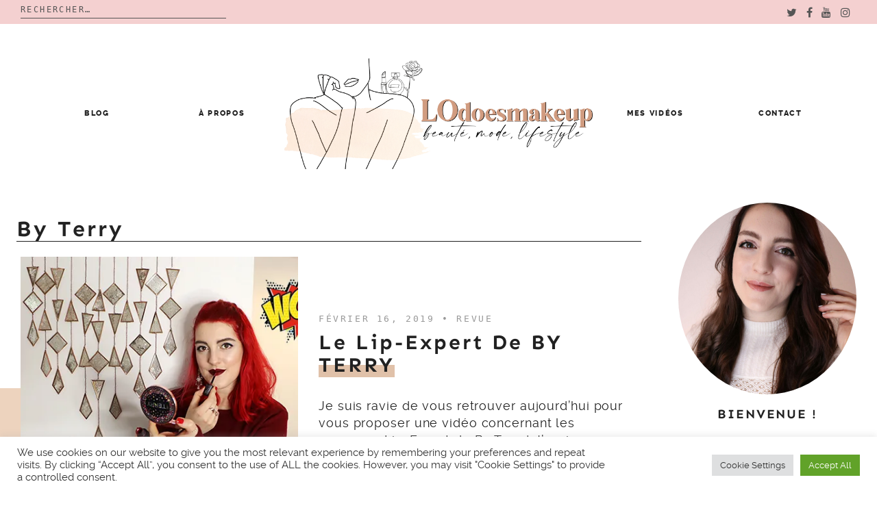

--- FILE ---
content_type: text/html; charset=UTF-8
request_url: https://lodoesmakeup.com/tag/by-terry/
body_size: 12944
content:

<!doctype html>
<html lang="fr-FR">
<head>
	<meta charset="UTF-8">
	<meta name="viewport" content="width=device-width, initial-scale=1">
	<link rel="profile" href="https://gmpg.org/xfn/11">

	<title>By Terry &#8211; LOdoesmakeup &#8211; Blog Beauté</title>
<meta name='robots' content='max-image-preview:large' />
<link rel='dns-prefetch' href='//s.w.org' />
<link rel='dns-prefetch' href='//i0.wp.com' />
<link rel='dns-prefetch' href='//i1.wp.com' />
<link rel='dns-prefetch' href='//i2.wp.com' />
<link rel='dns-prefetch' href='//c0.wp.com' />
<link rel='dns-prefetch' href='//s.pubmine.com' />
<link rel='dns-prefetch' href='//x.bidswitch.net' />
<link rel='dns-prefetch' href='//static.criteo.net' />
<link rel='dns-prefetch' href='//ib.adnxs.com' />
<link rel='dns-prefetch' href='//aax.amazon-adsystem.com' />
<link rel='dns-prefetch' href='//bidder.criteo.com' />
<link rel='dns-prefetch' href='//cas.criteo.com' />
<link rel='dns-prefetch' href='//gum.criteo.com' />
<link rel='dns-prefetch' href='//ads.pubmatic.com' />
<link rel='dns-prefetch' href='//gads.pubmatic.com' />
<link rel='dns-prefetch' href='//tpc.googlesyndication.com' />
<link rel='dns-prefetch' href='//ad.doubleclick.net' />
<link rel='dns-prefetch' href='//googleads.g.doubleclick.net' />
<link rel='dns-prefetch' href='//www.googletagservices.com' />
<link rel='dns-prefetch' href='//cdn.switchadhub.com' />
<link rel='dns-prefetch' href='//delivery.g.switchadhub.com' />
<link rel='dns-prefetch' href='//delivery.swid.switchadhub.com' />
<link rel="alternate" type="application/rss+xml" title="LOdoesmakeup - Blog Beauté &raquo; Flux" href="https://lodoesmakeup.com/feed/" />
<link rel="alternate" type="application/rss+xml" title="LOdoesmakeup - Blog Beauté &raquo; Flux des commentaires" href="https://lodoesmakeup.com/comments/feed/" />
<link rel="alternate" type="application/rss+xml" title="LOdoesmakeup - Blog Beauté &raquo; Flux de l’étiquette By Terry" href="https://lodoesmakeup.com/tag/by-terry/feed/" />
		<script type="text/javascript">
			window._wpemojiSettings = {"baseUrl":"https:\/\/s.w.org\/images\/core\/emoji\/13.1.0\/72x72\/","ext":".png","svgUrl":"https:\/\/s.w.org\/images\/core\/emoji\/13.1.0\/svg\/","svgExt":".svg","source":{"concatemoji":"https:\/\/lodoesmakeup.com\/wp-includes\/js\/wp-emoji-release.min.js?ver=5.8.12"}};
			!function(e,a,t){var n,r,o,i=a.createElement("canvas"),p=i.getContext&&i.getContext("2d");function s(e,t){var a=String.fromCharCode;p.clearRect(0,0,i.width,i.height),p.fillText(a.apply(this,e),0,0);e=i.toDataURL();return p.clearRect(0,0,i.width,i.height),p.fillText(a.apply(this,t),0,0),e===i.toDataURL()}function c(e){var t=a.createElement("script");t.src=e,t.defer=t.type="text/javascript",a.getElementsByTagName("head")[0].appendChild(t)}for(o=Array("flag","emoji"),t.supports={everything:!0,everythingExceptFlag:!0},r=0;r<o.length;r++)t.supports[o[r]]=function(e){if(!p||!p.fillText)return!1;switch(p.textBaseline="top",p.font="600 32px Arial",e){case"flag":return s([127987,65039,8205,9895,65039],[127987,65039,8203,9895,65039])?!1:!s([55356,56826,55356,56819],[55356,56826,8203,55356,56819])&&!s([55356,57332,56128,56423,56128,56418,56128,56421,56128,56430,56128,56423,56128,56447],[55356,57332,8203,56128,56423,8203,56128,56418,8203,56128,56421,8203,56128,56430,8203,56128,56423,8203,56128,56447]);case"emoji":return!s([10084,65039,8205,55357,56613],[10084,65039,8203,55357,56613])}return!1}(o[r]),t.supports.everything=t.supports.everything&&t.supports[o[r]],"flag"!==o[r]&&(t.supports.everythingExceptFlag=t.supports.everythingExceptFlag&&t.supports[o[r]]);t.supports.everythingExceptFlag=t.supports.everythingExceptFlag&&!t.supports.flag,t.DOMReady=!1,t.readyCallback=function(){t.DOMReady=!0},t.supports.everything||(n=function(){t.readyCallback()},a.addEventListener?(a.addEventListener("DOMContentLoaded",n,!1),e.addEventListener("load",n,!1)):(e.attachEvent("onload",n),a.attachEvent("onreadystatechange",function(){"complete"===a.readyState&&t.readyCallback()})),(n=t.source||{}).concatemoji?c(n.concatemoji):n.wpemoji&&n.twemoji&&(c(n.twemoji),c(n.wpemoji)))}(window,document,window._wpemojiSettings);
		</script>
		<style type="text/css">
img.wp-smiley,
img.emoji {
	display: inline !important;
	border: none !important;
	box-shadow: none !important;
	height: 1em !important;
	width: 1em !important;
	margin: 0 .07em !important;
	vertical-align: -0.1em !important;
	background: none !important;
	padding: 0 !important;
}
</style>
	<link rel='stylesheet' id='wp-block-library-css'  href='https://c0.wp.com/c/5.8.12/wp-includes/css/dist/block-library/style.min.css' type='text/css' media='all' />
<style id='wp-block-library-inline-css' type='text/css'>
.has-text-align-justify{text-align:justify;}
</style>
<style id='wp-block-library-theme-inline-css' type='text/css'>
#start-resizable-editor-section{display:none}.wp-block-audio figcaption{color:#555;font-size:13px;text-align:center}.is-dark-theme .wp-block-audio figcaption{color:hsla(0,0%,100%,.65)}.wp-block-code{font-family:Menlo,Consolas,monaco,monospace;color:#1e1e1e;padding:.8em 1em;border:1px solid #ddd;border-radius:4px}.wp-block-embed figcaption{color:#555;font-size:13px;text-align:center}.is-dark-theme .wp-block-embed figcaption{color:hsla(0,0%,100%,.65)}.blocks-gallery-caption{color:#555;font-size:13px;text-align:center}.is-dark-theme .blocks-gallery-caption{color:hsla(0,0%,100%,.65)}.wp-block-image figcaption{color:#555;font-size:13px;text-align:center}.is-dark-theme .wp-block-image figcaption{color:hsla(0,0%,100%,.65)}.wp-block-pullquote{border-top:4px solid;border-bottom:4px solid;margin-bottom:1.75em;color:currentColor}.wp-block-pullquote__citation,.wp-block-pullquote cite,.wp-block-pullquote footer{color:currentColor;text-transform:uppercase;font-size:.8125em;font-style:normal}.wp-block-quote{border-left:.25em solid;margin:0 0 1.75em;padding-left:1em}.wp-block-quote cite,.wp-block-quote footer{color:currentColor;font-size:.8125em;position:relative;font-style:normal}.wp-block-quote.has-text-align-right{border-left:none;border-right:.25em solid;padding-left:0;padding-right:1em}.wp-block-quote.has-text-align-center{border:none;padding-left:0}.wp-block-quote.is-large,.wp-block-quote.is-style-large{border:none}.wp-block-search .wp-block-search__label{font-weight:700}.wp-block-group.has-background{padding:1.25em 2.375em;margin-top:0;margin-bottom:0}.wp-block-separator{border:none;border-bottom:2px solid;margin-left:auto;margin-right:auto;opacity:.4}.wp-block-separator:not(.is-style-wide):not(.is-style-dots){width:100px}.wp-block-separator.has-background:not(.is-style-dots){border-bottom:none;height:1px}.wp-block-separator.has-background:not(.is-style-wide):not(.is-style-dots){height:2px}.wp-block-table thead{border-bottom:3px solid}.wp-block-table tfoot{border-top:3px solid}.wp-block-table td,.wp-block-table th{padding:.5em;border:1px solid;word-break:normal}.wp-block-table figcaption{color:#555;font-size:13px;text-align:center}.is-dark-theme .wp-block-table figcaption{color:hsla(0,0%,100%,.65)}.wp-block-video figcaption{color:#555;font-size:13px;text-align:center}.is-dark-theme .wp-block-video figcaption{color:hsla(0,0%,100%,.65)}.wp-block-template-part.has-background{padding:1.25em 2.375em;margin-top:0;margin-bottom:0}#end-resizable-editor-section{display:none}
</style>
<link rel='stylesheet' id='mediaelement-css'  href='https://c0.wp.com/c/5.8.12/wp-includes/js/mediaelement/mediaelementplayer-legacy.min.css' type='text/css' media='all' />
<link rel='stylesheet' id='wp-mediaelement-css'  href='https://c0.wp.com/c/5.8.12/wp-includes/js/mediaelement/wp-mediaelement.min.css' type='text/css' media='all' />
<link rel='stylesheet' id='contact-form-7-css'  href='https://lodoesmakeup.com/wp-content/plugins/contact-form-7/includes/css/styles.css?ver=5.4.2' type='text/css' media='all' />
<link rel='stylesheet' id='cookie-law-info-css'  href='https://lodoesmakeup.com/wp-content/plugins/cookie-law-info/public/css/cookie-law-info-public.css?ver=2.0.5' type='text/css' media='all' />
<link rel='stylesheet' id='cookie-law-info-gdpr-css'  href='https://lodoesmakeup.com/wp-content/plugins/cookie-law-info/public/css/cookie-law-info-gdpr.css?ver=2.0.5' type='text/css' media='all' />
<link rel='stylesheet' id='spbcta-stylesheet-front-css'  href='https://lodoesmakeup.com/wp-content/plugins/coupon-reveal-button/css/spbcta-stylesheet-front.css?ver=1.2.0' type='text/css' media='all' />
<link rel='stylesheet' id='jelly-bean-style-css'  href='https://lodoesmakeup.com/wp-content/themes/jelly-bean/style.min.css' type='text/css' media='all' />
<link rel='stylesheet' id='jelly-bean-fonts-css'  href='https://lodoesmakeup.com/wp-content/themes/jelly-bean/fonts/google-fonts.css' type='text/css' media='all' />
<link rel='stylesheet' id='jelly-bean-icons-css'  href='https://lodoesmakeup.com/wp-content/themes/jelly-bean/fonts/font-awesome.css' type='text/css' media='all' />
<link rel='stylesheet' id='parent-style-css'  href='https://lodoesmakeup.com/wp-content/themes/jelly-bean/style.min.css?ver=5.8.12' type='text/css' media='all' />
<link rel='stylesheet' id='child-style-css'  href='https://lodoesmakeup.com/wp-content/themes/jelly-laura/style.css?ver=5.8.12' type='text/css' media='all' />
<link rel='stylesheet' id='child-font-style-css'  href='https://lodoesmakeup.com/wp-content/themes/jelly-laura/fonts/fonts.css?ver=5.8.12' type='text/css' media='all' />
<link rel='stylesheet' id='jetpack_css-css'  href='https://c0.wp.com/p/jetpack/10.1.2/css/jetpack.css' type='text/css' media='all' />
<script type='text/javascript' src='https://c0.wp.com/c/5.8.12/wp-includes/js/jquery/jquery.min.js' id='jquery-js'></script>
<script type='text/javascript' id='cookie-law-info-js-extra'>
/* <![CDATA[ */
var Cli_Data = {"nn_cookie_ids":[],"cookielist":[],"non_necessary_cookies":[],"ccpaEnabled":"","ccpaRegionBased":"","ccpaBarEnabled":"","strictlyEnabled":["necessary","obligatoire"],"ccpaType":"gdpr","js_blocking":"1","custom_integration":"","triggerDomRefresh":"","secure_cookies":""};
var cli_cookiebar_settings = {"animate_speed_hide":"500","animate_speed_show":"500","background":"#FFF","border":"#b1a6a6c2","border_on":"","button_1_button_colour":"#61a229","button_1_button_hover":"#4e8221","button_1_link_colour":"#fff","button_1_as_button":"1","button_1_new_win":"","button_2_button_colour":"#333","button_2_button_hover":"#292929","button_2_link_colour":"#444","button_2_as_button":"","button_2_hidebar":"","button_3_button_colour":"#dedfe0","button_3_button_hover":"#b2b2b3","button_3_link_colour":"#333333","button_3_as_button":"1","button_3_new_win":"","button_4_button_colour":"#dedfe0","button_4_button_hover":"#b2b2b3","button_4_link_colour":"#333333","button_4_as_button":"1","button_7_button_colour":"#61a229","button_7_button_hover":"#4e8221","button_7_link_colour":"#fff","button_7_as_button":"1","button_7_new_win":"","font_family":"inherit","header_fix":"","notify_animate_hide":"1","notify_animate_show":"","notify_div_id":"#cookie-law-info-bar","notify_position_horizontal":"right","notify_position_vertical":"bottom","scroll_close":"","scroll_close_reload":"","accept_close_reload":"","reject_close_reload":"","showagain_tab":"","showagain_background":"#fff","showagain_border":"#000","showagain_div_id":"#cookie-law-info-again","showagain_x_position":"100px","text":"#333333","show_once_yn":"","show_once":"10000","logging_on":"","as_popup":"","popup_overlay":"1","bar_heading_text":"","cookie_bar_as":"banner","popup_showagain_position":"bottom-right","widget_position":"left"};
var log_object = {"ajax_url":"https:\/\/lodoesmakeup.com\/wp-admin\/admin-ajax.php"};
/* ]]> */
</script>
<script type='text/javascript' src='https://lodoesmakeup.com/wp-content/plugins/cookie-law-info/public/js/cookie-law-info-public.js?ver=2.0.5' id='cookie-law-info-js'></script>
<script type='text/javascript' src='https://lodoesmakeup.com/wp-content/plugins/coupon-reveal-button/js/spbcta-nm.js?ver=1.2.0' id='spbcta-nm-script-js'></script>
<link rel="https://api.w.org/" href="https://lodoesmakeup.com/wp-json/" /><link rel="alternate" type="application/json" href="https://lodoesmakeup.com/wp-json/wp/v2/tags/867" /><link rel="EditURI" type="application/rsd+xml" title="RSD" href="https://lodoesmakeup.com/xmlrpc.php?rsd" />
<link rel="wlwmanifest" type="application/wlwmanifest+xml" href="https://lodoesmakeup.com/wp-includes/wlwmanifest.xml" /> 
<meta name="generator" content="WordPress 5.8.12" />


     <style type="text/css">
			body {
			--primary-color: #d29c81;
			--accent-color: #edd3be;
			--header-color: #fff3e5;
			--highlight-color: #e0c1a9;
		}
		#reply-title:before, #comments .comments-title:before, .blog-headline:before { background-image: url("data:image/svg+xml,%3Csvg id='Layer_1' data-name='Layer 1' xmlns='http://www.w3.org/2000/svg' viewBox='0 0 130 47.28'%3E%3Ctitle%3EArtboard 1%3C/title%3E%3Cpath d='M-30.47,60a2.47,2.47,0,0,1-2.09-1.15l-14-22a2.5,2.5,0,0,1-.17-2.52A2.47,2.47,0,0,1-44.62,33a2.47,2.47,0,0,1,2.21,1.21l14,22a2.49,2.49,0,0,1,.09,2.53A2.47,2.47,0,0,1-30.47,60h0ZM-8.39,47a2.39,2.39,0,0,1-2.22-1.56l-9.22-24.08a2.49,2.49,0,0,1,1.34-3.19,2.37,2.37,0,0,1,3.1,1.39l9.22,24.07a2.53,2.53,0,0,1,0,1.88,2.41,2.41,0,0,1-1.32,1.31,2.28,2.28,0,0,1-.88.17ZM14.49,37A2.51,2.51,0,0,1,12,35.1L6.07,10A2.4,2.4,0,0,1,6.8,7.66a2.57,2.57,0,0,1,2.47-.55A2.48,2.48,0,0,1,11,8.91l6,25.08a2.39,2.39,0,0,1-.32,1.85A2.61,2.61,0,0,1,14.49,37Zm25-5A2.5,2.5,0,0,1,37,29.7l-2-26A2.49,2.49,0,0,1,37.31,1h0A2.54,2.54,0,0,1,40,3.29l2,26A2.49,2.49,0,0,1,39.69,32h-.2Zm25-1h-.19A2.49,2.49,0,0,1,62,28.34h0l2-26A2.53,2.53,0,0,1,66.69,0,2.49,2.49,0,0,1,69,2.67l-2,26A2.5,2.5,0,0,1,64.5,31Zm25,2a2.57,2.57,0,0,1-2.14-1.15A2.39,2.39,0,0,1,87.07,30L93,4.91a2.41,2.41,0,0,1,1.11-1.54,2.6,2.6,0,0,1,3.49.79A2.39,2.39,0,0,1,97.94,6l-6,25.1A2.51,2.51,0,0,1,89.52,33Zm24.87,7a2.31,2.31,0,0,1-.88-.17,2.42,2.42,0,0,1-1.32-1.31,2.53,2.53,0,0,1,0-1.89l9.22-24.07a2.37,2.37,0,0,1,3.1-1.39,2.49,2.49,0,0,1,1.35,3.19l-9.22,24.08A2.39,2.39,0,0,1,114.39,40h0Zm23.08,9a2.48,2.48,0,0,1-2.08-3.82l14-22a2.47,2.47,0,0,1,4.32.16,2.49,2.49,0,0,1-.16,2.51l-14,22A2.46,2.46,0,0,1,137.47,49Zm21,14a2.48,2.48,0,0,1-2.25-1.41A2.37,2.37,0,0,1,156.6,59l17-19.17a2.52,2.52,0,0,1,3.49-.24,2.37,2.37,0,0,1,.31,3.34l-.06.07-17,19.17a2.51,2.51,0,0,1-1.87.83Z' fill='%23272838' /%3E%3C/svg%3E");

		}
	
	</style>		

			<style type="text/css">
				/* If html does not have either class, do not show lazy loaded images. */
				html:not( .jetpack-lazy-images-js-enabled ):not( .js ) .jetpack-lazy-image {
					display: none;
				}
			</style>
			<script>
				document.documentElement.classList.add(
					'jetpack-lazy-images-js-enabled'
				);
			</script>
		
<!-- Jetpack Open Graph Tags -->
<meta property="og:type" content="website" />
<meta property="og:title" content="By Terry &#8211; LOdoesmakeup &#8211; Blog Beauté" />
<meta property="og:url" content="https://lodoesmakeup.com/tag/by-terry/" />
<meta property="og:site_name" content="LOdoesmakeup - Blog Beauté" />
<meta property="og:image" content="https://i1.wp.com/lodoesmakeup.com/wp-content/uploads/2021/09/cropped-logo-circle-2021-LODOESMAKEUP-scaled-1.jpg?fit=512%2C512&#038;ssl=1" />
<meta property="og:image:width" content="512" />
<meta property="og:image:height" content="512" />
<meta property="og:locale" content="fr_FR" />

<!-- End Jetpack Open Graph Tags -->
		<script type="text/javascript">
			var __ATA_PP = { pt: 3, ht: 2, tn: 'jelly-laura', amp: false, siteid: 46730013, consent: 0, ad: { label: { text: 'Publicités' }, reportAd: { text: 'Signaler cette publicité' } } };
			var __ATA = __ATA || {};
			__ATA.cmd = __ATA.cmd || [];
			__ATA.criteo = __ATA.criteo || {};
			__ATA.criteo.cmd = __ATA.criteo.cmd || [];
		</script>
				<script type="text/javascript">
		(function(){var g=Date.now||function(){return+new Date};function h(a,b){a:{for(var c=a.length,d="string"==typeof a?a.split(""):a,e=0;e<c;e++)if(e in d&&b.call(void 0,d[e],e,a)){b=e;break a}b=-1}return 0>b?null:"string"==typeof a?a.charAt(b):a[b]};function k(a,b,c){c=null!=c?"="+encodeURIComponent(String(c)):"";if(b+=c){c=a.indexOf("#");0>c&&(c=a.length);var d=a.indexOf("?");if(0>d||d>c){d=c;var e=""}else e=a.substring(d+1,c);a=[a.substr(0,d),e,a.substr(c)];c=a[1];a[1]=b?c?c+"&"+b:b:c;a=a[0]+(a[1]?"?"+a[1]:"")+a[2]}return a};var l=0;function m(a,b){var c=document.createElement("script");c.src=a;c.onload=function(){b&&b(void 0)};c.onerror=function(){b&&b("error")};a=document.getElementsByTagName("head");var d;a&&0!==a.length?d=a[0]:d=document.documentElement;d.appendChild(c)}function n(a){var b=void 0===b?document.cookie:b;return(b=h(b.split("; "),function(c){return-1!=c.indexOf(a+"=")}))?b.split("=")[1]:""}function p(a){return"string"==typeof a&&0<a.length}
		function r(a,b,c){b=void 0===b?"":b;c=void 0===c?".":c;var d=[];Object.keys(a).forEach(function(e){var f=a[e],q=typeof f;"object"==q&&null!=f||"function"==q?d.push(r(f,b+e+c)):null!==f&&void 0!==f&&(e=encodeURIComponent(b+e),d.push(e+"="+encodeURIComponent(f)))});return d.filter(p).join("&")}function t(a,b){a||((window.__ATA||{}).config=b.c,m(b.url))}var u=Math.floor(1E13*Math.random()),v=window.__ATA||{};window.__ATA=v;window.__ATA.cmd=v.cmd||[];v.rid=u;v.createdAt=g();var w=window.__ATA||{},x="s.pubmine.com";
		w&&w.serverDomain&&(x=w.serverDomain);var y="//"+x+"/conf",z=window.top===window,A=window.__ATA_PP&&window.__ATA_PP.gdpr_applies,B="boolean"===typeof A?Number(A):null,C=window.__ATA_PP||null,D=z?document.referrer?document.referrer:null:null,E=z?window.location.href:document.referrer?document.referrer:null,F,G=n("__ATA_tuuid");F=G?G:null;var H=window.innerWidth+"x"+window.innerHeight,I=n("usprivacy"),J=r({gdpr:B,pp:C,rid:u,src:D,ref:E,tuuid:F,vp:H,us_privacy:I?I:null},"",".");
		(function(a){var b=void 0===b?"cb":b;l++;var c="callback__"+g().toString(36)+"_"+l.toString(36);a=k(a,b,c);window[c]=function(d){t(void 0,d)};m(a,function(d){d&&t(d)})})(y+"?"+J);}).call(this);
		</script>
		<link rel="icon" href="https://i1.wp.com/lodoesmakeup.com/wp-content/uploads/2021/09/cropped-logo-circle-2021-LODOESMAKEUP-scaled-1.jpg?fit=32%2C32&#038;ssl=1" sizes="32x32" />
<link rel="icon" href="https://i1.wp.com/lodoesmakeup.com/wp-content/uploads/2021/09/cropped-logo-circle-2021-LODOESMAKEUP-scaled-1.jpg?fit=192%2C192&#038;ssl=1" sizes="192x192" />
<link rel="apple-touch-icon" href="https://i1.wp.com/lodoesmakeup.com/wp-content/uploads/2021/09/cropped-logo-circle-2021-LODOESMAKEUP-scaled-1.jpg?fit=180%2C180&#038;ssl=1" />
<meta name="msapplication-TileImage" content="https://i1.wp.com/lodoesmakeup.com/wp-content/uploads/2021/09/cropped-logo-circle-2021-LODOESMAKEUP-scaled-1.jpg?fit=270%2C270&#038;ssl=1" />
		<div id="atatags-467300132-6971e77455f39"></div>
		
		<script>
			__ATA.cmd.push(function() {
				__ATA.initDynamicSlot({
					id: 'atatags-467300132-6971e77455f39',
					location: 110,
					formFactor: '002',
					label: {
						text: 'Publicités',
					},
					creative: {
						reportAd: {
							text: 'Signaler cette publicité',
						},
						privacySettings: {
							text: 'Réglages de confidentialité',
						}
					}
				});
			});
		</script><style id="kirki-inline-styles"></style>	
	 
</head>


<body data-rsssl=1 class="archive tag tag-by-terry tag-867 wp-custom-logo wp-embed-responsive hfeed"">

<div class="top-bar" style="background-color:#f4d0d0">
<div class="top-wrapper">
                <div class="top-search"><form role="search" method="get" class="search-form" action="https://lodoesmakeup.com/">
				<label>
					<span class="screen-reader-text">Rechercher :</span>
					<input type="search" class="search-field" placeholder="Rechercher…" value="" name="s" />
				</label>
				<input type="submit" class="search-submit" value="Rechercher" />
			</form></div>
<div class="top-social">
                 <ul class='social-media-icons'>                    <li>
                        <a class="twitter" target="_blank" href="https://twitter.com/LOdoesmakeup">
                            <i class="fa fa-twitter" title="twitter icon"></i>
                        </a>
                    </li>
                                    <li>
                        <a class="facebook" target="_blank" href="https://www.facebook.com/LOdoesmakeup">
                            <i class="fa fa-facebook" title="facebook icon"></i>
                        </a>
                    </li>
                                    <li>
                        <a class="youtube" target="_blank" href="https://www.youtube.com/LOdoesmakeup">
                            <i class="fa fa-youtube" title="youtube icon"></i>
                        </a>
                    </li>
                                    <li>
                        <a class="instagram" target="_blank" href="https://www.instagram.com/lodoesmakeup/">
                            <i class="fa fa-instagram" title="instagram icon"></i>
                        </a>
                    </li>
                </ul>                 </div>
                 </div>
</div>


<div id="page" class="site">


<a class="skip-link screen-reader-text" href="#content">Skip to content</a>
<header id="masthead" class="site-header nosticky">
    <div class="container">

        <input class="menu-btn" type="checkbox" id="menu-btn" />
        <label class="menu-icon" for="menu-btn"><span class="navicon"></span></label>

        <div class="mobile-menu">
            <div class="menu-nouveau-theme-2019-container"><ul id="primary-menu" class="menu"><li class="menu-item menu-item-type-post_type menu-item-object-page current_page_parent menu-item-has-children menu-item-28547"><a href="https://lodoesmakeup.com/blog/">Blog</a>
<ul class="sub-menu">
	<li class="menu-item menu-item-type-custom menu-item-object-custom menu-item-28747"><a href="https://lodoesmakeup.com/category/beaute-2/">Revues</a></li>
	<li class="menu-item menu-item-type-taxonomy menu-item-object-category menu-item-28787"><a href="https://lodoesmakeup.com/category/calendriers-de-lavent-2021/">Calendriers de l&#8217;Avent</a></li>
	<li class="menu-item menu-item-type-taxonomy menu-item-object-category menu-item-28743"><a href="https://lodoesmakeup.com/category/bon-plan/">Bon plan</a></li>
	<li class="menu-item menu-item-type-taxonomy menu-item-object-category menu-item-28551"><a href="https://lodoesmakeup.com/category/video/">Vidéos</a></li>
</ul>
</li>
<li class="menu-item menu-item-type-custom menu-item-object-custom menu-item-27944"><a href="https://lodoesmakeup.com/a-propos/">À propos</a></li>
<li class="menu-item menu-item-type-custom menu-item-object-custom menu-item-27875"><a href="https://www.youtube.com/user/LOdoesmakeup">Mes vidéos</a></li>
<li class="menu-item menu-item-type-custom menu-item-object-custom menu-item-27945"><a href="mailto:lodoesmakeup.blog@gmail.com">Contact</a></li>
</ul></div>
                <ul class='social-media-icons'>                    <li>
                        <a class="twitter" target="_blank" href="https://twitter.com/LOdoesmakeup">
                            <i class="fa fa-twitter" title="twitter icon"></i>
                        </a>
                    </li>
                                    <li>
                        <a class="facebook" target="_blank" href="https://www.facebook.com/LOdoesmakeup">
                            <i class="fa fa-facebook" title="facebook icon"></i>
                        </a>
                    </li>
                                    <li>
                        <a class="youtube" target="_blank" href="https://www.youtube.com/LOdoesmakeup">
                            <i class="fa fa-youtube" title="youtube icon"></i>
                        </a>
                    </li>
                                    <li>
                        <a class="instagram" target="_blank" href="https://www.instagram.com/lodoesmakeup/">
                            <i class="fa fa-instagram" title="instagram icon"></i>
                        </a>
                    </li>
                </ul>
        </div>
       <nav id="site-navigation" class="main-navigation-divided">

                                  
     	<div class="menu-nouveau-theme-2019-container"><ul id="primary-menu" class="menu"><li class="menu-item menu-item-type-post_type menu-item-object-page current_page_parent menu-item-has-children menu-item-28547"><a href="https://lodoesmakeup.com/blog/">Blog</a>
<ul class="sub-menu"><li class="menu-item menu-item-type-custom menu-item-object-custom menu-item-28747"><a href="https://lodoesmakeup.com/category/beaute-2/">Revues</a></li>
	<li class="menu-item menu-item-type-taxonomy menu-item-object-category menu-item-28787"><a href="https://lodoesmakeup.com/category/calendriers-de-lavent-2021/">Calendriers de l’Avent</a></li>
	<li class="menu-item menu-item-type-taxonomy menu-item-object-category menu-item-28743"><a href="https://lodoesmakeup.com/category/bon-plan/">Bon plan</a></li>
	<li class="menu-item menu-item-type-taxonomy menu-item-object-category menu-item-28551"><a href="https://lodoesmakeup.com/category/video/">Vidéos</a></li>
</ul></li>
<li class="menu-item menu-item-type-custom menu-item-object-custom menu-item-27944"><a href="https://lodoesmakeup.com/a-propos/">À propos</a></li>
<li class="menu-divider-item"><a href="https://lodoesmakeup.com"><a href="https://lodoesmakeup.com/" class="custom-logo-link" rel="home"><img width="2201" height="793" src="https://i1.wp.com/lodoesmakeup.com/wp-content/uploads/2021/09/logo-PNG-2021-LODOESMAKEUP11.png?fit=2201%2C793&ssl=1" class="custom-logo" alt="LOdoesmakeup – Blog Beauté" srcset="https://i1.wp.com/lodoesmakeup.com/wp-content/uploads/2021/09/logo-PNG-2021-LODOESMAKEUP11.png?w=2201&ssl=1 2201w, https://i1.wp.com/lodoesmakeup.com/wp-content/uploads/2021/09/logo-PNG-2021-LODOESMAKEUP11.png?resize=300%2C108&ssl=1 300w, https://i1.wp.com/lodoesmakeup.com/wp-content/uploads/2021/09/logo-PNG-2021-LODOESMAKEUP11.png?resize=1024%2C369&ssl=1 1024w, https://i1.wp.com/lodoesmakeup.com/wp-content/uploads/2021/09/logo-PNG-2021-LODOESMAKEUP11.png?resize=768%2C277&ssl=1 768w, https://i1.wp.com/lodoesmakeup.com/wp-content/uploads/2021/09/logo-PNG-2021-LODOESMAKEUP11.png?resize=1536%2C553&ssl=1 1536w, https://i1.wp.com/lodoesmakeup.com/wp-content/uploads/2021/09/logo-PNG-2021-LODOESMAKEUP11.png?resize=2048%2C738&ssl=1 2048w" sizes="(max-width: 2201px) 100vw, 2201px" /></a></a></li><li class="menu-item menu-item-type-custom menu-item-object-custom menu-item-27875"><a href="https://www.youtube.com/user/LOdoesmakeup">Mes vidéos</a></li>
<li class="menu-item menu-item-type-custom menu-item-object-custom menu-item-27945"><a href="mailto:lodoesmakeup.blog@gmail.com">Contact</a></li></ul></div>				
                    
        </nav>

    
    </div>
    <!-- #site-navigation -->
</header>
<!-- #masthead -->
    <div id="primary" class="content-area">
 <main id="main" class="site-main">
			<a id="content"></a>
            <header class="page-header">
                <span class="cute-top"></span>
                                <h1 class="page-title">By Terry                            </header>
            <!-- .page-header -->


            <div class="posts-grid">
                
    <article id="post-27355" class="top-post post-27355 post type-post status-publish format-standard has-post-thumbnail hentry category-revue category-rouge-a-levres tag-by-terry tag-rouge-a-levres-2 tag-video">
  <header class="sticky-header">
        

		<a class="post-thumbnail" href="https://lodoesmakeup.com/2019/02/le-lip-expert-de-by-terry/" aria-hidden="true" tabindex="-1">
			<img width="640" height="427" src="https://i0.wp.com/lodoesmakeup.com/wp-content/uploads/2019/02/lip-expert-640-1.jpg?fit=640%2C427&amp;ssl=1" class="lazyload wp-post-image jetpack-lazy-image" alt="Le Lip-Expert de BY TERRY" data-lazy-srcset="https://i0.wp.com/lodoesmakeup.com/wp-content/uploads/2019/02/lip-expert-640-1.jpg?w=640&amp;ssl=1 640w, https://i0.wp.com/lodoesmakeup.com/wp-content/uploads/2019/02/lip-expert-640-1.jpg?resize=300%2C200&amp;ssl=1 300w" data-lazy-sizes="(max-width: 640px) 100vw, 640px" data-lazy-src="https://i0.wp.com/lodoesmakeup.com/wp-content/uploads/2019/02/lip-expert-640-1.jpg?fit=640%2C427&amp;ssl=1&amp;is-pending-load=1" srcset="[data-uri]" />		</a>

		
     <div class="sticky-content">
          
          <span class="home-meta">février 16, 2019 &#8226; <a href="https://lodoesmakeup.com/category/revue/"> Revue </a></span>
               <a href="https://lodoesmakeup.com/2019/02/le-lip-expert-de-by-terry/" rel="bookmark"><h2 class="sticky-title">Le Lip-Expert de BY TERRY</h2></a>
                        
            <!-- .entry-header -->
            
        
			<p>Je suis ravie de vous retrouver aujourd&#8217;hui pour vous proposer une vidéo concernant les nouveaux Lip-Expert de By Terry! J&#8217;avais absolument envie de vous parler&#8230;</p>
		<div id="atatags-467300131-6971e7745a6f6"></div>
		
		<script>
			__ATA.cmd.push(function() {
				__ATA.initDynamicSlot({
					id: 'atatags-467300131-6971e7745a6f6',
					location: 120,
					formFactor: '001',
					label: {
						text: 'Publicités',
					},
					creative: {
						reportAd: {
							text: 'Signaler cette publicité',
						},
						privacySettings: {
							text: 'Réglages de confidentialité',
						}
					}
				});
			});
		</script>		  
		  <a class="slider-more" href="https://lodoesmakeup.com/2019/02/le-lip-expert-de-by-terry/">Lire la suite</a>
		  </div>
    </header>
    </article>
    <!-- #post-27355 -->

            

<article id="post-25476" class="post-25476 post type-post status-publish format-standard has-post-thumbnail hentry category-maquillage category-nouveautes-2 category-revue category-video tag-by-terry tag-revue-2 tag-video">

	

		<a class="post-thumbnail" href="https://lodoesmakeup.com/2018/05/la-collection-summer-2018-hippy-chic-de-by-terry/" aria-hidden="true" tabindex="-1">
			<img width="640" height="427" src="https://i2.wp.com/lodoesmakeup.com/wp-content/uploads/2018/05/640-summer.jpg?fit=640%2C427&amp;ssl=1" class="lazyload wp-post-image jetpack-lazy-image" alt="La collection Summer 2018 &#8220;Hippy Chic&#8221; de By Terry !" data-lazy-srcset="https://i2.wp.com/lodoesmakeup.com/wp-content/uploads/2018/05/640-summer.jpg?w=640&amp;ssl=1 640w, https://i2.wp.com/lodoesmakeup.com/wp-content/uploads/2018/05/640-summer.jpg?resize=300%2C200&amp;ssl=1 300w" data-lazy-sizes="(max-width: 640px) 100vw, 640px" data-lazy-src="https://i2.wp.com/lodoesmakeup.com/wp-content/uploads/2018/05/640-summer.jpg?fit=640%2C427&amp;ssl=1&amp;is-pending-load=1" srcset="[data-uri]" />		</a>

		
		<h2 class="grid-title">
		<span class="home-meta">mai 28, 2018 &#8226; <a href="https://lodoesmakeup.com/category/maquillage/"> maquillage </a></span>
	<br />
			<a href="https://lodoesmakeup.com/2018/05/la-collection-summer-2018-hippy-chic-de-by-terry/">La collection Summer 2018 &#8220;Hippy Chic&#8221; de By Terry !</a>
		</h2>
		

</article><!-- #post-25476 -->


            

            

<article id="post-24993" class="post-24993 post type-post status-publish format-standard has-post-thumbnail hentry category-maquillage category-palettes category-revue tag-by-terry tag-fards-a-paupieres tag-palettes">

	

		<a class="post-thumbnail" href="https://lodoesmakeup.com/2018/04/les-palettes-game-lighter-funtasia-et-pixie-nude-de-by-terry/" aria-hidden="true" tabindex="-1">
			<img width="640" height="427" src="https://i2.wp.com/lodoesmakeup.com/wp-content/uploads/2018/04/game-lighter-by-terry-640.jpg?fit=640%2C427&amp;ssl=1" class="lazyload wp-post-image jetpack-lazy-image" alt="Les palettes Game Lighter Fun&#8217;tasia et Pixie Nude de BY TERRY" data-lazy-srcset="https://i2.wp.com/lodoesmakeup.com/wp-content/uploads/2018/04/game-lighter-by-terry-640.jpg?w=640&amp;ssl=1 640w, https://i2.wp.com/lodoesmakeup.com/wp-content/uploads/2018/04/game-lighter-by-terry-640.jpg?resize=300%2C200&amp;ssl=1 300w" data-lazy-sizes="(max-width: 640px) 100vw, 640px" data-lazy-src="https://i2.wp.com/lodoesmakeup.com/wp-content/uploads/2018/04/game-lighter-by-terry-640.jpg?fit=640%2C427&amp;ssl=1&amp;is-pending-load=1" srcset="[data-uri]" />		</a>

		
		<h2 class="grid-title">
		<span class="home-meta">avril 22, 2018 &#8226; <a href="https://lodoesmakeup.com/category/maquillage/"> maquillage </a></span>
	<br />
			<a href="https://lodoesmakeup.com/2018/04/les-palettes-game-lighter-funtasia-et-pixie-nude-de-by-terry/">Les palettes Game Lighter Fun&#8217;tasia et Pixie Nude de BY TERRY</a>
		</h2>
		

</article><!-- #post-24993 -->


            

            

<article id="post-21845" class="post-21845 post type-post status-publish format-standard has-post-thumbnail hentry category-revue tag-by-terry tag-palettes tag-sun-designer tag-teint">

	

		<a class="post-thumbnail" href="https://lodoesmakeup.com/2017/05/cap-sur-lete-avec-les-palettes-sun-designer-de-by-terry-%e2%98%80%ef%b8%8f/" aria-hidden="true" tabindex="-1">
			<img width="640" height="427" src="https://i2.wp.com/lodoesmakeup.com/wp-content/uploads/2017/05/by-terry-sun-designer-palettes-2017-640.jpg?fit=640%2C427&amp;ssl=1" class="lazyload wp-post-image jetpack-lazy-image" alt="Cap sur l&#8217;été avec les Palettes Sun Designer de By Terry ☀️" data-lazy-srcset="https://i2.wp.com/lodoesmakeup.com/wp-content/uploads/2017/05/by-terry-sun-designer-palettes-2017-640.jpg?w=640&amp;ssl=1 640w, https://i2.wp.com/lodoesmakeup.com/wp-content/uploads/2017/05/by-terry-sun-designer-palettes-2017-640.jpg?resize=300%2C200&amp;ssl=1 300w" data-lazy-sizes="(max-width: 640px) 100vw, 640px" data-lazy-src="https://i2.wp.com/lodoesmakeup.com/wp-content/uploads/2017/05/by-terry-sun-designer-palettes-2017-640.jpg?fit=640%2C427&amp;ssl=1&amp;is-pending-load=1" srcset="[data-uri]" />		</a>

		
		<h2 class="grid-title">
		<span class="home-meta">mai 22, 2017 &#8226; <a href="https://lodoesmakeup.com/category/revue/"> Revue </a></span>
	<br />
			<a href="https://lodoesmakeup.com/2017/05/cap-sur-lete-avec-les-palettes-sun-designer-de-by-terry-%e2%98%80%ef%b8%8f/">Cap sur l&#8217;été avec les Palettes Sun Designer de By Terry ☀️</a>
		</h2>
		

</article><!-- #post-21845 -->


            

            

<article id="post-18233" class="post-18233 post type-post status-publish format-standard has-post-thumbnail hentry category-uncategorized tag-by-terry tag-rouge-expert tag-rouge-expert-click-stick">

	

		<a class="post-thumbnail" href="https://lodoesmakeup.com/2016/08/coup-de-coeur-rouge-expert-click-stick-by-terry-swatches/" aria-hidden="true" tabindex="-1">
			<img width="640" height="427" src="https://i2.wp.com/lodoesmakeup.com/wp-content/uploads/2016/08/by-terry-rouge-expert-click-stick-swatches-640.jpg?fit=640%2C427&amp;ssl=1" class="lazyload wp-post-image jetpack-lazy-image" alt="Coup de coeur : Rouge-Expert Click Stick &#8211; By Terry (+swatches)" data-lazy-srcset="https://i2.wp.com/lodoesmakeup.com/wp-content/uploads/2016/08/by-terry-rouge-expert-click-stick-swatches-640.jpg?w=640&amp;ssl=1 640w, https://i2.wp.com/lodoesmakeup.com/wp-content/uploads/2016/08/by-terry-rouge-expert-click-stick-swatches-640.jpg?resize=300%2C200&amp;ssl=1 300w" data-lazy-sizes="(max-width: 640px) 100vw, 640px" data-lazy-src="https://i2.wp.com/lodoesmakeup.com/wp-content/uploads/2016/08/by-terry-rouge-expert-click-stick-swatches-640.jpg?fit=640%2C427&amp;ssl=1&amp;is-pending-load=1" srcset="[data-uri]" />		</a>

		
		<h2 class="grid-title">
		<span class="home-meta">août 15, 2016 &#8226; <a href="https://lodoesmakeup.com/category/uncategorized/"> Uncategorized </a></span>
	<br />
			<a href="https://lodoesmakeup.com/2016/08/coup-de-coeur-rouge-expert-click-stick-by-terry-swatches/">Coup de coeur : Rouge-Expert Click Stick &#8211; By Terry (+swatches)</a>
		</h2>
		

</article><!-- #post-18233 -->


            

            

<article id="post-18067" class="post-18067 post type-post status-publish format-standard has-post-thumbnail hentry category-maquillage category-palettes category-revue tag-by-terry tag-maquillage tag-palette tag-revue-2">

	

		<a class="post-thumbnail" href="https://lodoesmakeup.com/2016/08/un-teint-parfait-avec-la-palette-sun-designer-de-by-terry/" aria-hidden="true" tabindex="-1">
			<img width="640" height="427" src="https://i2.wp.com/lodoesmakeup.com/wp-content/uploads/2016/07/by-terry-sun-designer-palette-640.jpg?fit=640%2C427&amp;ssl=1" class="lazyload wp-post-image jetpack-lazy-image" alt="Un teint parfait avec la palette Sun Designer de By Terry !" data-lazy-srcset="https://i2.wp.com/lodoesmakeup.com/wp-content/uploads/2016/07/by-terry-sun-designer-palette-640.jpg?w=640&amp;ssl=1 640w, https://i2.wp.com/lodoesmakeup.com/wp-content/uploads/2016/07/by-terry-sun-designer-palette-640.jpg?resize=300%2C200&amp;ssl=1 300w" data-lazy-sizes="(max-width: 640px) 100vw, 640px" data-lazy-src="https://i2.wp.com/lodoesmakeup.com/wp-content/uploads/2016/07/by-terry-sun-designer-palette-640.jpg?fit=640%2C427&amp;ssl=1&amp;is-pending-load=1" srcset="[data-uri]" />		</a>

		
		<h2 class="grid-title">
		<span class="home-meta">août 2, 2016 &#8226; <a href="https://lodoesmakeup.com/category/maquillage/"> maquillage </a></span>
	<br />
			<a href="https://lodoesmakeup.com/2016/08/un-teint-parfait-avec-la-palette-sun-designer-de-by-terry/">Un teint parfait avec la palette Sun Designer de By Terry !</a>
		</h2>
		

</article><!-- #post-18067 -->


            

            

<article id="post-16290" class="post-16290 post type-post status-publish format-standard has-post-thumbnail hentry category-revue tag-by-terry tag-rouge-a-levres-2">

	

		<a class="post-thumbnail" href="https://lodoesmakeup.com/2016/04/le-hyaluronic-sheer-rouge-sangria-appeal-signe-by-terry/" aria-hidden="true" tabindex="-1">
			<img width="640" height="427" src="https://i1.wp.com/lodoesmakeup.com/wp-content/uploads/2016/04/hyaluronic-by-terry1.jpg?fit=640%2C427&amp;ssl=1" class="lazyload wp-post-image jetpack-lazy-image" alt="Le Hyaluronic Sheer Rouge &#8220;Sangria Appeal&#8221; signé By Terry" data-lazy-srcset="https://i1.wp.com/lodoesmakeup.com/wp-content/uploads/2016/04/hyaluronic-by-terry1.jpg?w=640&amp;ssl=1 640w, https://i1.wp.com/lodoesmakeup.com/wp-content/uploads/2016/04/hyaluronic-by-terry1.jpg?resize=300%2C200&amp;ssl=1 300w" data-lazy-sizes="(max-width: 640px) 100vw, 640px" data-lazy-src="https://i1.wp.com/lodoesmakeup.com/wp-content/uploads/2016/04/hyaluronic-by-terry1.jpg?fit=640%2C427&amp;ssl=1&amp;is-pending-load=1" srcset="[data-uri]" />		</a>

		
		<h2 class="grid-title">
		<span class="home-meta">avril 5, 2016 &#8226; <a href="https://lodoesmakeup.com/category/revue/"> Revue </a></span>
	<br />
			<a href="https://lodoesmakeup.com/2016/04/le-hyaluronic-sheer-rouge-sangria-appeal-signe-by-terry/">Le Hyaluronic Sheer Rouge &#8220;Sangria Appeal&#8221; signé By Terry</a>
		</h2>
		

</article><!-- #post-16290 -->


            

            

<article id="post-6327" class="post-6327 post type-post status-publish format-standard has-post-thumbnail hentry category-revue category-serum category-soin tag-by-terry tag-serum">

	

		<a class="post-thumbnail" href="https://lodoesmakeup.com/2014/04/teint-lumineux-avec-le-cellularose-brightning-cc-lumi-serum-de-terry/" aria-hidden="true" tabindex="-1">
			<img width="640" height="427" src="https://i2.wp.com/lodoesmakeup.com/wp-content/uploads/2014/04/by-terry-srum-cc.jpg?fit=640%2C427&amp;ssl=1" class="lazyload wp-post-image jetpack-lazy-image" alt="Un teint lumineux avec le Cellularose Brightening CC Lumi-Serum de By Terry" data-lazy-srcset="https://i2.wp.com/lodoesmakeup.com/wp-content/uploads/2014/04/by-terry-srum-cc.jpg?w=640&amp;ssl=1 640w, https://i2.wp.com/lodoesmakeup.com/wp-content/uploads/2014/04/by-terry-srum-cc.jpg?resize=300%2C200&amp;ssl=1 300w, https://i2.wp.com/lodoesmakeup.com/wp-content/uploads/2014/04/by-terry-srum-cc.jpg?resize=250%2C166&amp;ssl=1 250w" data-lazy-sizes="(max-width: 640px) 100vw, 640px" data-lazy-src="https://i2.wp.com/lodoesmakeup.com/wp-content/uploads/2014/04/by-terry-srum-cc.jpg?fit=640%2C427&amp;ssl=1&amp;is-pending-load=1" srcset="[data-uri]" />		</a>

		
		<h2 class="grid-title">
		<span class="home-meta">avril 4, 2014 &#8226; <a href="https://lodoesmakeup.com/category/revue/"> Revue </a></span>
	<br />
			<a href="https://lodoesmakeup.com/2014/04/teint-lumineux-avec-le-cellularose-brightning-cc-lumi-serum-de-terry/">Un teint lumineux avec le Cellularose Brightening CC Lumi-Serum de By Terry</a>
		</h2>
		

</article><!-- #post-6327 -->


            
            </div>
        </main>
        <!-- #main -->

        

	<aside id="secondary" class="widget-area">
	
		<section id="little-about-widget-2" class="widget little-about-widget">
		<div class="about-widget-wrapper">
		<img src="https://lodoesmakeup.com/wp-content/uploads/2021/09/portrait-3-scaled-e1632064348110-883x1024.jpg" alt="Bienvenue !">
		<h3>Bienvenue !</h3>
		<p></p>
		<p><a href=""></a></p>
		 		<ul class='social-media-icons'>                    <li>
                        <a class="twitter" target="_blank" href="https://twitter.com/LOdoesmakeup">
                            <i class="fa fa-twitter" title="twitter icon"></i>
                        </a>
                    </li>
                                    <li>
                        <a class="facebook" target="_blank" href="https://www.facebook.com/LOdoesmakeup">
                            <i class="fa fa-facebook" title="facebook icon"></i>
                        </a>
                    </li>
                                    <li>
                        <a class="youtube" target="_blank" href="https://www.youtube.com/LOdoesmakeup">
                            <i class="fa fa-youtube" title="youtube icon"></i>
                        </a>
                    </li>
                                    <li>
                        <a class="instagram" target="_blank" href="https://www.instagram.com/lodoesmakeup/">
                            <i class="fa fa-instagram" title="instagram icon"></i>
                        </a>
                    </li>
                </ul>
		</div>
		
		</section><section id="custom_html-6" class="widget_text widget widget_custom_html"><div class="textwidget custom-html-widget"><div class="lookbook-widget" data-widget-id="503001">
                <script type="text/javascript" language="javascript">
                    !function(d,s,id){
                        var e, p = /^http:/.test(d.location) ? 'http' : 'https';
                        if(!d.getElementById(id)) {
                            e     = d.createElement(s);
                            e.id  = id;
                            e.src = p + '://widgets.rewardstyle.com/js/lookbook.js';
                            d.body.appendChild(e);
                        }
                        if(typeof(window.__lookbook) === 'object') if(d.readyState === 'complete') {
                            window.__lookbook.init();
                        }
                    }(document, 'script', 'lookbook-script');
                </script>
                <div class="rs-adblock">
                    <img src="//assets.rewardstyle.com/images/search/350.gif" style="width:15px;height:15px;" onerror="this.parentNode.innerHTML=&#039;Turn off your ad blocker to view content&#039;" data-lazy-src="//assets.rewardstyle.com/images/search/350.gif?is-pending-load=1" srcset="[data-uri]" class=" jetpack-lazy-image"><noscript><img src="//assets.rewardstyle.com/images/search/350.gif" style="width:15px;height:15px;" onerror="this.parentNode.innerHTML='Turn off your ad blocker to view content'" /></noscript>
                    <noscript>Turn on your JavaScript to view content</noscript>
                </div>
            </div></div></section><section id="custom_html-7" class="widget_text widget widget_custom_html"><h2 class="widget-title">-20% de réduction chez Sephora</h2><div class="textwidget custom-html-widget">		<div class="reveal__button__wrapper reveal__button__simple__design">
			<!-- Coupon Reveal Button plugin -->
			<a id="spbcta1" href="https://bit.ly/36r3ghr" target="_blank" class="reveal__button__link" onclick="spbctaNM.func.spbcta_pass('QjIwU0VQ',this,'https://bit.ly/36r3ghr',1);" rel="noopener">
				<span class="reveal__button__text" style="background:#cfbeab !important; color:#ffffff !important;">LE CODE PROMO</span>
				<span class="reveal__button__hidden__content" style="color:#6f6f6f !important;border:dotted 2px #d4ccbf !important;background-color:#e8e8e8 !important;">SEP</span>			</a>
		</div>
		</div></section><section id="blog_subscription-6" class="widget widget_blog_subscription jetpack_subscription_widget"><h2 class="widget-title">Abonnez-vous à ce blog par e-mail.</h2>
            <form action="#" method="post" accept-charset="utf-8" id="subscribe-blog-blog_subscription-6">
				                    <div id="subscribe-text"><p>Saisissez votre adresse e-mail pour vous abonner à ce blog et recevoir une notification de chaque nouvel article par e-mail.</p>
</div>                    <p id="subscribe-email">
                        <label id="jetpack-subscribe-label"
                               class="screen-reader-text"
                               for="subscribe-field-blog_subscription-6">
							Adresse e-mail                        </label>
                        <input type="email" name="email" required="required"
                        			                                                value=""
                            id="subscribe-field-blog_subscription-6"
                            placeholder="Adresse e-mail"
                        />
                    </p>

					<p id="subscribe-submit"
											>
                        <input type="hidden" name="action" value="subscribe"/>
                        <input type="hidden" name="source" value="https://lodoesmakeup.com/tag/by-terry/"/>
                        <input type="hidden" name="sub-type" value="widget"/>
                        <input type="hidden" name="redirect_fragment" value="blog_subscription-6"/>
						                        <button type="submit"
	                        		                    	                        name="jetpack_subscriptions_widget"
	                    >
	                        Abonnez-vous                        </button>
                    </p>
				            </form>
		
</section>		
	</aside><!-- #secondary -->
	


    </div>
    <!-- #primary -->


        
</div> <!-- #content -->

<footer id="colophon" class="site-footer">

<div class="footer-wrapper">
<div class="logo-container">
				
						<img class="lazyload footer-image" src="https://lodoesmakeup.com/wp-content/uploads/2021/09/logo-circle-2021-LODOESMAKEUP-PNG1.png" alt="Footer Logo">
		
	
	
 <ul class='social-media-icons'>                    <li>
                        <a class="twitter" target="_blank" href="https://twitter.com/LOdoesmakeup">
                            <i class="fa fa-twitter" title="twitter icon"></i>
                        </a>
                    </li>
                                    <li>
                        <a class="facebook" target="_blank" href="https://www.facebook.com/LOdoesmakeup">
                            <i class="fa fa-facebook" title="facebook icon"></i>
                        </a>
                    </li>
                                    <li>
                        <a class="youtube" target="_blank" href="https://www.youtube.com/LOdoesmakeup">
                            <i class="fa fa-youtube" title="youtube icon"></i>
                        </a>
                    </li>
                                    <li>
                        <a class="instagram" target="_blank" href="https://www.instagram.com/lodoesmakeup/">
                            <i class="fa fa-instagram" title="instagram icon"></i>
                        </a>
                    </li>
                </ul>
</div>

	<div class="footer-menu">
	

			<div class="menu-nouveau-theme-2019-container"><ul id="footer-menu" class="menu"><li class="menu-item menu-item-type-post_type menu-item-object-page current_page_parent menu-item-has-children menu-item-28547"><a href="https://lodoesmakeup.com/blog/">Blog</a>
<ul class="sub-menu">
	<li class="menu-item menu-item-type-custom menu-item-object-custom menu-item-28747"><a href="https://lodoesmakeup.com/category/beaute-2/">Revues</a></li>
	<li class="menu-item menu-item-type-taxonomy menu-item-object-category menu-item-28787"><a href="https://lodoesmakeup.com/category/calendriers-de-lavent-2021/">Calendriers de l&#8217;Avent</a></li>
	<li class="menu-item menu-item-type-taxonomy menu-item-object-category menu-item-28743"><a href="https://lodoesmakeup.com/category/bon-plan/">Bon plan</a></li>
	<li class="menu-item menu-item-type-taxonomy menu-item-object-category menu-item-28551"><a href="https://lodoesmakeup.com/category/video/">Vidéos</a></li>
</ul>
</li>
<li class="menu-item menu-item-type-custom menu-item-object-custom menu-item-27944"><a href="https://lodoesmakeup.com/a-propos/">À propos</a></li>
<li class="menu-item menu-item-type-custom menu-item-object-custom menu-item-27875"><a href="https://www.youtube.com/user/LOdoesmakeup">Mes vidéos</a></li>
<li class="menu-item menu-item-type-custom menu-item-object-custom menu-item-27945"><a href="mailto:lodoesmakeup.blog@gmail.com">Contact</a></li>
</ul></div>			

	<div class="bottom-search"><form role="search" method="get" class="search-form" action="https://lodoesmakeup.com/">
				<label>
					<span class="screen-reader-text">Rechercher :</span>
					<input type="search" class="search-field" placeholder="Rechercher…" value="" name="s" />
				</label>
				<input type="submit" class="search-submit" value="Rechercher" />
			</form></div>
	
	</div>
</div>	

	<div class="site-info">
		Copyright &#169; 2026 | All Rights Reserved | <a href="https://littlethemeshop.com" target="_blank">Designed by Little Theme Shop</a>
	</div>
	
</footer>

</div>

<!--googleoff: all--><div id="cookie-law-info-bar" data-nosnippet="true"><span><div class="cli-bar-container cli-style-v2"><div class="cli-bar-message">We use cookies on our website to give you the most relevant experience by remembering your preferences and repeat visits. By clicking “Accept All”, you consent to the use of ALL the cookies. However, you may visit "Cookie Settings" to provide a controlled consent.</div><div class="cli-bar-btn_container"><a role='button' tabindex='0' class="medium cli-plugin-button cli-plugin-main-button cli_settings_button" style="margin:0px 5px 0px 0px;" >Cookie Settings</a><a id="wt-cli-accept-all-btn" tabindex="0" role='button' data-cli_action="accept_all"  class="wt-cli-element medium cli-plugin-button wt-cli-accept-all-btn cookie_action_close_header cli_action_button" >Accept All</a></div></div></span></div><div id="cookie-law-info-again" style="display:none;" data-nosnippet="true"><span id="cookie_hdr_showagain">Manage consent</span></div><div class="cli-modal" data-nosnippet="true" id="cliSettingsPopup" tabindex="-1" role="dialog" aria-labelledby="cliSettingsPopup" aria-hidden="true">
  <div class="cli-modal-dialog" role="document">
	<div class="cli-modal-content cli-bar-popup">
	  	<button type="button" class="cli-modal-close" id="cliModalClose">
			<svg class="" viewBox="0 0 24 24"><path d="M19 6.41l-1.41-1.41-5.59 5.59-5.59-5.59-1.41 1.41 5.59 5.59-5.59 5.59 1.41 1.41 5.59-5.59 5.59 5.59 1.41-1.41-5.59-5.59z"></path><path d="M0 0h24v24h-24z" fill="none"></path></svg>
			<span class="wt-cli-sr-only">Fermer</span>
	  	</button>
	  	<div class="cli-modal-body">
			<div class="cli-container-fluid cli-tab-container">
	<div class="cli-row">
		<div class="cli-col-12 cli-align-items-stretch cli-px-0">
			<div class="cli-privacy-overview">
				<h4>Privacy Overview</h4>				<div class="cli-privacy-content">
					<div class="cli-privacy-content-text">This website uses cookies to improve your experience while you navigate through the website. Out of these, the cookies that are categorized as necessary are stored on your browser as they are essential for the working of basic functionalities of the website. We also use third-party cookies that help us analyze and understand how you use this website. These cookies will be stored in your browser only with your consent. You also have the option to opt-out of these cookies. But opting out of some of these cookies may affect your browsing experience.</div>
				</div>
				<a class="cli-privacy-readmore"  aria-label="Afficher plus" tabindex="0" role="button" data-readmore-text="Afficher plus" data-readless-text="Afficher moins"></a>			</div>
		</div>
		<div class="cli-col-12 cli-align-items-stretch cli-px-0 cli-tab-section-container">
												<div class="cli-tab-section">
						<div class="cli-tab-header">
							<a role="button" tabindex="0" class="cli-nav-link cli-settings-mobile" data-target="necessary" data-toggle="cli-toggle-tab">
								Necessary							</a>
							<div class="wt-cli-necessary-checkbox">
                        <input type="checkbox" class="cli-user-preference-checkbox"  id="wt-cli-checkbox-necessary" data-id="checkbox-necessary" checked="checked"  />
                        <label class="form-check-label" for="wt-cli-checkbox-necessary">Necessary</label>
                    </div>
                    <span class="cli-necessary-caption">Toujours activé</span> 						</div>
						<div class="cli-tab-content">
							<div class="cli-tab-pane cli-fade" data-id="necessary">
								<div class="wt-cli-cookie-description">
									Necessary cookies are absolutely essential for the website to function properly. These cookies ensure basic functionalities and security features of the website, anonymously.
<table class="cookielawinfo-row-cat-table cookielawinfo-winter"><thead><tr><th class="cookielawinfo-column-1">Cookie</th><th class="cookielawinfo-column-3">Durée</th><th class="cookielawinfo-column-4">Description</th></tr></thead><tbody><tr class="cookielawinfo-row"><td class="cookielawinfo-column-1">cookielawinfo-checkbox-analytics</td><td class="cookielawinfo-column-3">11 months</td><td class="cookielawinfo-column-4">This cookie is set by GDPR Cookie Consent plugin. The cookie is used to store the user consent for the cookies in the category "Analytics".</td></tr><tr class="cookielawinfo-row"><td class="cookielawinfo-column-1">cookielawinfo-checkbox-functional</td><td class="cookielawinfo-column-3">11 months</td><td class="cookielawinfo-column-4">The cookie is set by GDPR cookie consent to record the user consent for the cookies in the category "Functional".</td></tr><tr class="cookielawinfo-row"><td class="cookielawinfo-column-1">cookielawinfo-checkbox-necessary</td><td class="cookielawinfo-column-3">11 months</td><td class="cookielawinfo-column-4">This cookie is set by GDPR Cookie Consent plugin. The cookies is used to store the user consent for the cookies in the category "Necessary".</td></tr><tr class="cookielawinfo-row"><td class="cookielawinfo-column-1">cookielawinfo-checkbox-others</td><td class="cookielawinfo-column-3">11 months</td><td class="cookielawinfo-column-4">This cookie is set by GDPR Cookie Consent plugin. The cookie is used to store the user consent for the cookies in the category "Other.</td></tr><tr class="cookielawinfo-row"><td class="cookielawinfo-column-1">cookielawinfo-checkbox-performance</td><td class="cookielawinfo-column-3">11 months</td><td class="cookielawinfo-column-4">This cookie is set by GDPR Cookie Consent plugin. The cookie is used to store the user consent for the cookies in the category "Performance".</td></tr><tr class="cookielawinfo-row"><td class="cookielawinfo-column-1">viewed_cookie_policy</td><td class="cookielawinfo-column-3">11 months</td><td class="cookielawinfo-column-4">The cookie is set by the GDPR Cookie Consent plugin and is used to store whether or not user has consented to the use of cookies. It does not store any personal data.</td></tr></tbody></table>								</div>
							</div>
						</div>
					</div>
																	<div class="cli-tab-section">
						<div class="cli-tab-header">
							<a role="button" tabindex="0" class="cli-nav-link cli-settings-mobile" data-target="functional" data-toggle="cli-toggle-tab">
								Functional							</a>
							<div class="cli-switch">
                        <input type="checkbox" id="wt-cli-checkbox-functional" class="cli-user-preference-checkbox"  data-id="checkbox-functional"  />
                        <label for="wt-cli-checkbox-functional" class="cli-slider" data-cli-enable="Activé" data-cli-disable="Désactivé"><span class="wt-cli-sr-only">Functional</span></label>
                    </div>						</div>
						<div class="cli-tab-content">
							<div class="cli-tab-pane cli-fade" data-id="functional">
								<div class="wt-cli-cookie-description">
									Functional cookies help to perform certain functionalities like sharing the content of the website on social media platforms, collect feedbacks, and other third-party features.
								</div>
							</div>
						</div>
					</div>
																	<div class="cli-tab-section">
						<div class="cli-tab-header">
							<a role="button" tabindex="0" class="cli-nav-link cli-settings-mobile" data-target="performance" data-toggle="cli-toggle-tab">
								Performance							</a>
							<div class="cli-switch">
                        <input type="checkbox" id="wt-cli-checkbox-performance" class="cli-user-preference-checkbox"  data-id="checkbox-performance"  />
                        <label for="wt-cli-checkbox-performance" class="cli-slider" data-cli-enable="Activé" data-cli-disable="Désactivé"><span class="wt-cli-sr-only">Performance</span></label>
                    </div>						</div>
						<div class="cli-tab-content">
							<div class="cli-tab-pane cli-fade" data-id="performance">
								<div class="wt-cli-cookie-description">
									Performance cookies are used to understand and analyze the key performance indexes of the website which helps in delivering a better user experience for the visitors.
								</div>
							</div>
						</div>
					</div>
																	<div class="cli-tab-section">
						<div class="cli-tab-header">
							<a role="button" tabindex="0" class="cli-nav-link cli-settings-mobile" data-target="analytics" data-toggle="cli-toggle-tab">
								Analytics							</a>
							<div class="cli-switch">
                        <input type="checkbox" id="wt-cli-checkbox-analytics" class="cli-user-preference-checkbox"  data-id="checkbox-analytics"  />
                        <label for="wt-cli-checkbox-analytics" class="cli-slider" data-cli-enable="Activé" data-cli-disable="Désactivé"><span class="wt-cli-sr-only">Analytics</span></label>
                    </div>						</div>
						<div class="cli-tab-content">
							<div class="cli-tab-pane cli-fade" data-id="analytics">
								<div class="wt-cli-cookie-description">
									Analytical cookies are used to understand how visitors interact with the website. These cookies help provide information on metrics the number of visitors, bounce rate, traffic source, etc.
								</div>
							</div>
						</div>
					</div>
																	<div class="cli-tab-section">
						<div class="cli-tab-header">
							<a role="button" tabindex="0" class="cli-nav-link cli-settings-mobile" data-target="advertisement" data-toggle="cli-toggle-tab">
								Advertisement							</a>
							<div class="cli-switch">
                        <input type="checkbox" id="wt-cli-checkbox-advertisement" class="cli-user-preference-checkbox"  data-id="checkbox-advertisement"  />
                        <label for="wt-cli-checkbox-advertisement" class="cli-slider" data-cli-enable="Activé" data-cli-disable="Désactivé"><span class="wt-cli-sr-only">Advertisement</span></label>
                    </div>						</div>
						<div class="cli-tab-content">
							<div class="cli-tab-pane cli-fade" data-id="advertisement">
								<div class="wt-cli-cookie-description">
									Advertisement cookies are used to provide visitors with relevant ads and marketing campaigns. These cookies track visitors across websites and collect information to provide customized ads.
								</div>
							</div>
						</div>
					</div>
																	<div class="cli-tab-section">
						<div class="cli-tab-header">
							<a role="button" tabindex="0" class="cli-nav-link cli-settings-mobile" data-target="others" data-toggle="cli-toggle-tab">
								Others							</a>
							<div class="cli-switch">
                        <input type="checkbox" id="wt-cli-checkbox-others" class="cli-user-preference-checkbox"  data-id="checkbox-others"  />
                        <label for="wt-cli-checkbox-others" class="cli-slider" data-cli-enable="Activé" data-cli-disable="Désactivé"><span class="wt-cli-sr-only">Others</span></label>
                    </div>						</div>
						<div class="cli-tab-content">
							<div class="cli-tab-pane cli-fade" data-id="others">
								<div class="wt-cli-cookie-description">
									Other uncategorized cookies are those that are being analyzed and have not been classified into a category as yet.
								</div>
							</div>
						</div>
					</div>
										</div>
	</div>
</div>
	  	</div>
	  	<div class="cli-modal-footer">
			<div class="wt-cli-element cli-container-fluid cli-tab-container">
				<div class="cli-row">
					<div class="cli-col-12 cli-align-items-stretch cli-px-0">
						<div class="cli-tab-footer wt-cli-privacy-overview-actions">
						
															<a id="wt-cli-privacy-save-btn" role="button" tabindex="0" data-cli-action="accept" class="wt-cli-privacy-btn cli_setting_save_button wt-cli-privacy-accept-btn cli-btn">Enregistrer & accepter</a>
													</div>
						
					</div>
				</div>
			</div>
		</div>
	</div>
  </div>
</div>
<div class="cli-modal-backdrop cli-fade cli-settings-overlay"></div>
<div class="cli-modal-backdrop cli-fade cli-popupbar-overlay"></div>
<!--googleon: all--><link rel='stylesheet' id='cookie-law-info-table-css'  href='https://lodoesmakeup.com/wp-content/plugins/cookie-law-info/public/css/cookie-law-info-table.css?ver=2.0.5' type='text/css' media='all' />
<script type='text/javascript' src='https://c0.wp.com/p/jetpack/10.1.2/_inc/build/photon/photon.min.js' id='jetpack-photon-js'></script>
<script type='text/javascript' src='https://c0.wp.com/c/5.8.12/wp-includes/js/dist/vendor/regenerator-runtime.min.js' id='regenerator-runtime-js'></script>
<script type='text/javascript' src='https://c0.wp.com/c/5.8.12/wp-includes/js/dist/vendor/wp-polyfill.min.js' id='wp-polyfill-js'></script>
<script type='text/javascript' id='contact-form-7-js-extra'>
/* <![CDATA[ */
var wpcf7 = {"api":{"root":"https:\/\/lodoesmakeup.com\/wp-json\/","namespace":"contact-form-7\/v1"}};
/* ]]> */
</script>
<script type='text/javascript' src='https://lodoesmakeup.com/wp-content/plugins/contact-form-7/includes/js/index.js?ver=5.4.2' id='contact-form-7-js'></script>
<script type='text/javascript' src='https://lodoesmakeup.com/wp-content/themes/jelly-bean/js/navigation.js' id='jelly-bean-navigation-js'></script>
<script type='text/javascript' src='https://lodoesmakeup.com/wp-content/themes/jelly-bean/js/lazyload.js' id='jelly-lazyload-js'></script>
<script type='text/javascript' src='https://lodoesmakeup.com/wp-content/themes/jelly-bean/js/skip-link-focus-fix.js' id='jelly-bean-skip-link-focus-fix-js'></script>
<script type='text/javascript' src='https://lodoesmakeup.com/wp-content/themes/jelly-bean/js/instafeed.js' id='instagram-js-js'></script>
<script type='text/javascript' src='https://lodoesmakeup.com/wp-content/plugins/jetpack/vendor/automattic/jetpack-lazy-images/src/../dist/intersection-observer.js?ver=1.1.3' id='jetpack-lazy-images-polyfill-intersectionobserver-js'></script>
<script type='text/javascript' id='jetpack-lazy-images-js-extra'>
/* <![CDATA[ */
var jetpackLazyImagesL10n = {"loading_warning":"Images are still loading. Please cancel your print and try again."};
/* ]]> */
</script>
<script type='text/javascript' src='https://lodoesmakeup.com/wp-content/plugins/jetpack/vendor/automattic/jetpack-lazy-images/src/../dist/lazy-images.js?ver=1.1.3' id='jetpack-lazy-images-js'></script>
<script type='text/javascript' src='https://c0.wp.com/c/5.8.12/wp-includes/js/wp-embed.min.js' id='wp-embed-js'></script>
<script type='text/javascript' src='https://c0.wp.com/p/jetpack/10.1.2/modules/subscriptions/subscriptions.js' id='jetpack-subscriptions-js-js'></script>
<script src='https://stats.wp.com/e-202604.js' defer></script>
<script>
	_stq = window._stq || [];
	_stq.push([ 'view', {v:'ext',j:'1:10.1.2',blog:'46730013',post:'0',tz:'1',srv:'lodoesmakeup.com'} ]);
	_stq.push([ 'clickTrackerInit', '46730013', '0' ]);
</script>


</body>


</html>



--- FILE ---
content_type: text/css
request_url: https://lodoesmakeup.com/wp-content/plugins/coupon-reveal-button/css/spbcta-stylesheet-front.css?ver=1.2.0
body_size: 929
content:
.reveal__button__wrapper {
  margin: 0 0 30px 0 !important;
}

.reveal__button__wrapper,
.reveal__button__wrapper *,
.reveal__button__wrapper *:focus,
.reveal__button__wrapper *:after,
.reveal__button__wrapper *:before {
  font-family: arial, "helvetica neue", helvetica !important;
  font-weight: 700 !important;
  -webkit-box-sizing: border-box !important;
  box-sizing: border-box !important;
  -webkit-text-size-adjust: 100% !important;
  -ms-text-size-adjust: 100% !important;
  outline: none !important;
  -webkit-box-shadow: 0px 0px 0px !important;
  box-shadow: 0px 0px 0px !important;
}

.spbcta_selectable {
  -webkit-touch-callout: all !important;
  -webkit-appearance: all !important;
  -webkit-user-select: all !important;
  -moz-user-select: all !important;
  -ms-user-select: all !important;
  user-select: all !important;
}

.reveal__button__content .spbcta_selectable .reveal__button__hidden__content {
  padding: 10px 48px !important;
  user-select: all;
  -webkit-user-select: all;
  -moz-user-select: all;
  -ms-user-select: all;
}

.reveal__button__text {
  display: block !important;
  width: auto !important;
  color: #fff !important;
  border: 0 !important;
  font-size: 16px !important;
  min-width: 50px !important;
  text-decoration: none !important;
  -webkit-touch-callout: none !important;
  -webkit-appearance: none !important;
  -webkit-user-select: none !important;
  -moz-user-select: none !important;
  -ms-user-select: none !important;
  user-select: none !important;
  cursor: pointer !important;
  z-index: 12 !important;
  background: #01c27e !important;
  padding: 15px 30px 15px 30px !important;
  float: left !important;
  position: absolute !important;
  border-radius: 3px 0 0px 3px !important;
  max-width: 95%;
  word-break: break-word;
  text-align: left;
}

.reveal__button__link {
  display: block !important;
  position: relative !important;
  max-width: 100% !important;
  color: #fff !important;
  border: 0 !important;
  font-size: 16px !important;
  text-decoration: none !important;
  -webkit-touch-callout: none !important;
  -webkit-appearance: none !important;
  -webkit-user-select: none !important;
  -moz-user-select: none !important;
  -ms-user-select: none !important;
  user-select: none !important;
  cursor: pointer !important;
}
.reveal__button__link .reveal__button__text:before {
  display: block !important;
  content: " " !important;
  width: 23px !important;
  height: 10px !important;
  background-color: #00925f !important;
  position: absolute !important;
  z-index: 12 !important;
  right: -14px !important;
  bottom: 0px !important;
  -webkit-transform: skew(12deg) !important;
  -ms-transform: skew(12deg) !important;
  transform: skew(12deg) !important;
}
.reveal__button__link .reveal__button__text:after {
  content: " " !important;
  display: block !important;
  width: 48px !important;
  height: 53px !important;
  position: absolute !important;
  border-radius: 0 0 4px 4px !important;
  right: -32px !important;
  bottom: -8px !important;
  -webkit-transform: rotate(20deg) translateY(-10px) scaleX(0.8) !important;
  -ms-transform: rotate(20deg) translateY(-10px) scaleX(0.8) !important;
  transform: rotate(20deg) translateY(-10px) scaleX(0.8) !important;
  background: -o-linear-gradient(
    52deg,
    #4dd4a5,
    #4dd4a5 49%,
    hsla(80, 71%, 73%, 0) 50%,
    hsla(0, 0%, 100%, 0)
  ) !important;
  background: linear-gradient(
    38deg,
    #4dd4a5,
    #4dd4a5 49%,
    hsla(80, 71%, 73%, 0) 50%,
    hsla(0, 0%, 100%, 0)
  ) !important;
  background-position: 0 4px !important;
  background-repeat: no-repeat !important;
  z-index: 13 !important;
}

.reveal__button__hidden__content {
  color: #40423f !important;
  border: 2px dashed #00c6a5 !important;
  border-radius: 4px !important;
  background-color: rgba(0, 194, 126, 0.1) !important;
  margin: 0 !important;
  padding: 13px 10px !important;
  max-width: 100% !important;
  text-align: right !important;
  display: -webkit-box !important;
  display: -ms-flexbox !important;
  display: flex !important;
  -webkit-box-pack: end !important;
  -ms-flex-pack: end !important;
  justify-content: flex-end !important;
  -webkit-box-align: center !important;
  -ms-flex-align: center !important;
  align-items: center !important;
}
.spbcta_selectable .reveal__button__hidden__content {
  -webkit-box-pack: center !important;
  -ms-flex-pack: center !important;
  justify-content: center !important;
}
.reveal__button__content span.reveal__button__text {
  display: none !important;
}
.reveal__button__content .reveal__button__hidden__content {
  margin: 0 !important;
  padding: 0px 48px !important;
  text-align: center !important;
}
.reveal__button__content .reveal__button__hidden__content {
  display: inline-block !important;
}

/*
.reveal__button__text,
.reveal__button__hidden__content {
  display: inline-block !important;
}
*/

/* Reveal button - Simple design */
.reveal__button__simple__design
  .reveal__button__link
  .reveal__button__text:before,
.reveal__button__simple__design
  .reveal__button__link
  .reveal__button__text:after {
  display: none !important;
}
.reveal__button__simple__design .reveal__button__hidden__content {
  border: 2px dashed #00c6a5 !important;
}
.reveal__button__simple__design.reveal__button__content
  .reveal__button__hidden__content {
  margin-left: 0px !important;
}
